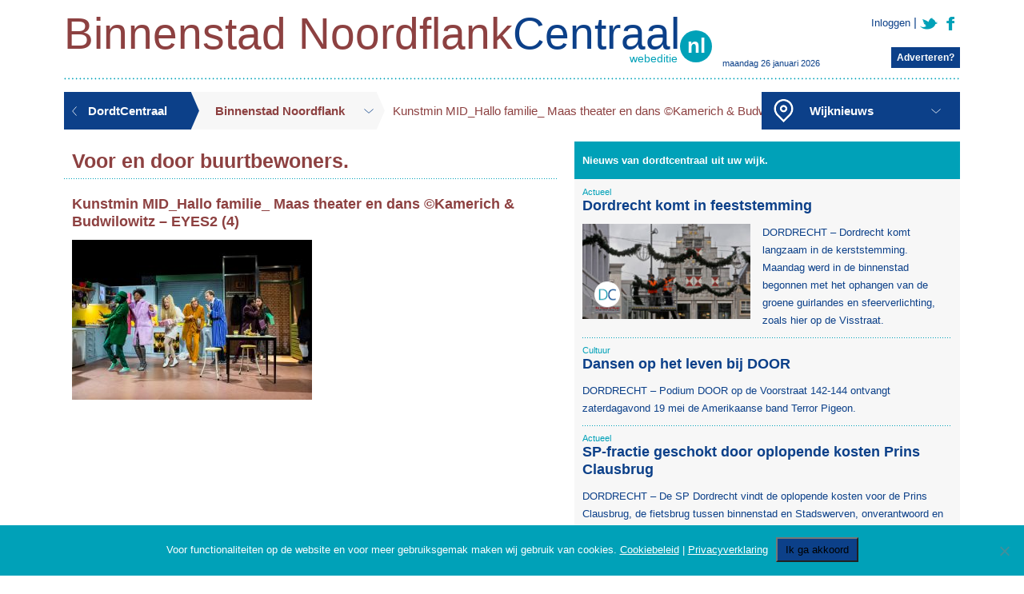

--- FILE ---
content_type: text/javascript; charset=utf-8
request_url: https://binnenstadnoordflank.dordtcentraal.nl/wp-content/themes/wijkwebsites/js/interaction.js?v=16439878602286%27%20async=%27async
body_size: 655
content:
(function($) {
$('.wijkmenu').each(function(){
  var menu = $(this);
  $(menu).find( ".trigger" ).click(
    function(e) {
      e.preventDefault();
      if($(menu).find( ".trigger" ).hasClass('open')){
        $(menu).find( "ul" ).stop().animate({'height':0},175,function(){
          $(menu).find( ".trigger" ).removeClass('open');
        });
      } else {
        var amount_link = $(menu).find('ul li.link').size();
        var link_height = $(menu).find('ul li.link:first').height();
        var dropdown_height = amount_link*link_height+20;
        $(menu).find( "ul" ).stop().animate({'height':dropdown_height},175,function(){
          $(menu).find( ".trigger" ).addClass('open');
        });
      }

    });
});

$('.wijkwebsites').each(function(){
  var menu = $(this);
  $(menu).find( "ul" ).hover(
    function() {
      var amount_link = $(menu).find('ul li.link').size();
      var link_height = $(menu).find('ul li.link:first').height();
      var dropdown_height = amount_link*link_height+67;
      $(menu).find( "ul" ).stop().animate({'height':dropdown_height},175);
    }, function() {
      $(menu).find( "ul" ).stop().animate({'height':47},175);
    }
  );
});

goslider(1);
var i = 1;
function goslider(i) {
  var slider = $('div.slider');
  var sliderwidth = $('div.slider').width();
  var maxslides = $('div.slider').find('.slide').size();

  $(slider).find('ul.slider li.slide').width(sliderwidth);
  $(slider).find('ul.slider').width(maxslides*sliderwidth);

  $(slider).find('ul.slide_nav li').removeClass('current');
  $(slider).find('ul.slide_nav li[slide='+i+']').addClass('current');

  if(maxslides>=2){
  $(slider).find('ul.slider').delay(4000).animate({
     left: -sliderwidth
  },275,function(){
    if($(slider).find('.slide').size()!=1){
      $(slider).find('.slide[slide='+i+']').appendTo( $(slider).find('ul.slider') );
      $(slider).find('ul.slider').css('left','0px');
      if(i==maxslides){i=1;} else {i++;}
      goslider(i);
    }
  });
  }
}
$( window ).resize(function() {
  var slider = $('div.slider');
  var sliderwidth = $('div.slider').width()
  $(slider).find('ul.slider li.slide').each(function(){
    $(this).width(sliderwidth);
  })
});


}(jQuery));
